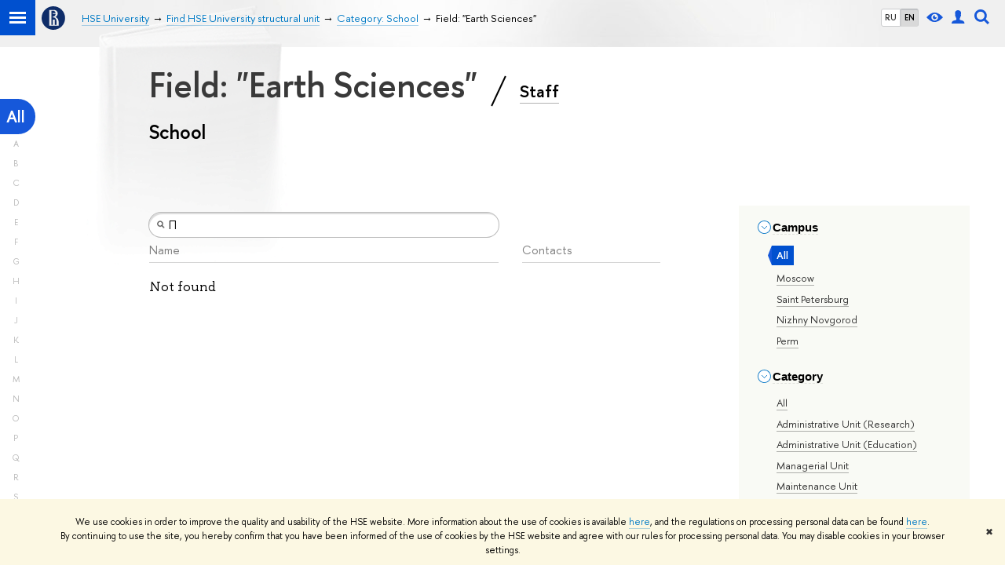

--- FILE ---
content_type: application/javascript; charset=utf-8
request_url: https://www.hse.ru/f/gtm/ip
body_size: 20
content:
window.realIP='3.14.12.4';window.dataLayer=window.dataLayer||[];window.dataLayer.push({event:'ipEvent',ipAddress:window.realIP});